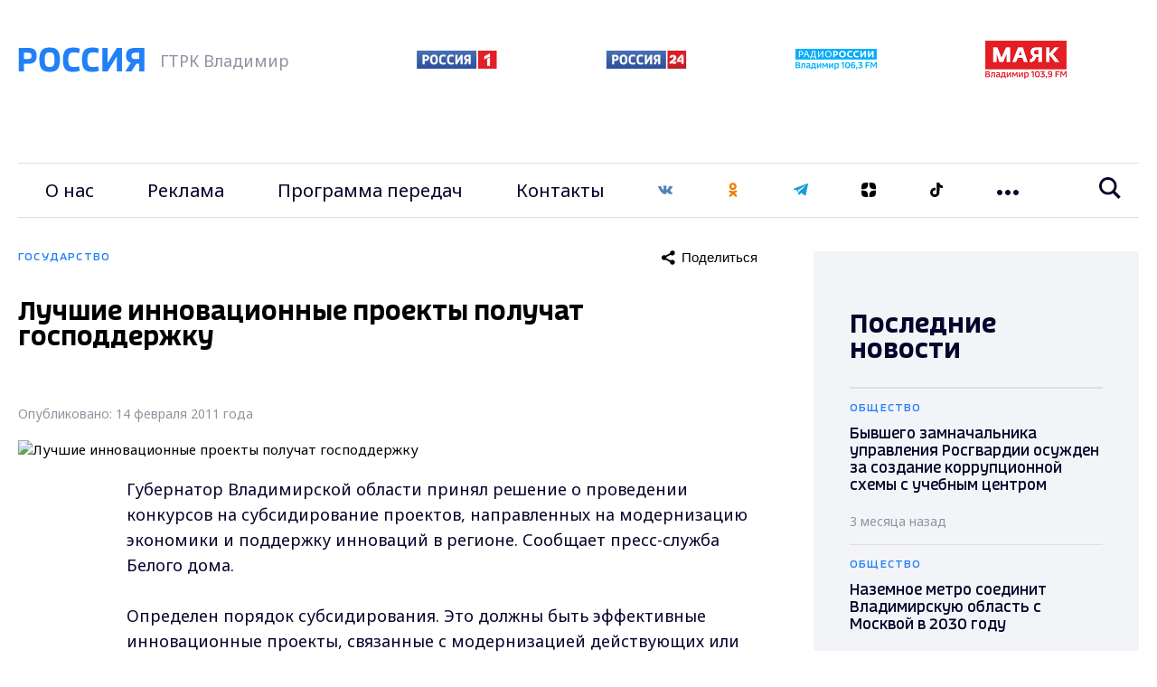

--- FILE ---
content_type: text/html; charset=UTF-8
request_url: https://vladtv.ru/state/13853/
body_size: 20350
content:
<!doctype html>
<html lang="ru">
<head>
        <meta http-equiv="Content-Type" content="text/html; charset=UTF-8">
    <meta http-equiv="X-UA-Compatible" content="IE=edge"/>
    <meta name="viewport" content="user-scalable=no, initial-scale=1.0, maximum-scale=1.0, width=device-width">
    <link rel="preconnect" href="https://fonts.gstatic.com">
    <link rel="preconnect" href="https://mc.yandex.ru">
    <link rel="preconnect" href="https://img.vladtv.ru">
        <link rel="apple-touch-icon-precomposed" sizes="57x57" href="/local/templates/main_2021/favicon/apple-touch-icon-57x57.png" />
    <link rel="apple-touch-icon-precomposed" sizes="114x114" href="/local/templates/main_2021/favicon/apple-touch-icon-114x114.png" />
    <link rel="apple-touch-icon-precomposed" sizes="72x72" href="/local/templates/main_2021/favicon/apple-touch-icon-72x72.png" />
    <link rel="apple-touch-icon-precomposed" sizes="144x144" href="/local/templates/main_2021/favicon/apple-touch-icon-144x144.png" />
    <link rel="apple-touch-icon-precomposed" sizes="60x60" href="/local/templates/main_2021/favicon/apple-touch-icon-60x60.png" />
    <link rel="apple-touch-icon-precomposed" sizes="120x120" href="/local/templates/main_2021/favicon/apple-touch-icon-120x120.png" />
    <link rel="apple-touch-icon-precomposed" sizes="76x76" href="/local/templates/main_2021/favicon/apple-touch-icon-76x76.png" />
    <link rel="apple-touch-icon-precomposed" sizes="152x152" href="/local/templates/main_2021/favicon/apple-touch-icon-152x152.png" />
    <link rel="icon" type="image/png" href="/local/templates/main_2021/favicon/favicon-196x196.png" sizes="196x196" />
    <link rel="icon" type="image/png" href="/local/templates/main_2021/favicon/favicon-96x96.png" sizes="96x96" />
    <link rel="icon" type="image/png" href="/local/templates/main_2021/favicon/favicon-32x32.png" sizes="32x32" />
    <link rel="icon" type="image/png" href="/local/templates/main_2021/favicon/favicon-16x16.png" sizes="16x16" />
    <link rel="icon" type="image/png" href="/local/templates/main_2021/favicon/favicon-128.png" sizes="128x128" />
    <meta name="application-name" content="ГТРК Владимир"/>
    <meta name="msapplication-TileColor" content="#FFFFFF" />
    <meta name="msapplication-TileImage" content="/local/templates/main_2021/favicon/mstile-144x144.png" />
    <meta name="msapplication-square70x70logo" content="/local/templates/main_2021/favicon/mstile-70x70.png" />
    <meta name="msapplication-square150x150logo" content="/local/templates/main_2021/favicon/mstile-150x150.png" />
    <meta name="msapplication-wide310x150logo" content="/local/templates/main_2021/favicon/mstile-310x150.png" />
    <meta name="msapplication-square310x310logo" content="/local/templates/main_2021/favicon/mstile-310x310.png" />
    <meta name="google-site-verification" content="-ZdvXSjAyMXR16gHp88nU2Sq4AINg4r2eSmFnSP0ndM" />
        
    <meta name="keywords" content="новости, новости Владимира, ГТРК Владимир, Государство, " />
<meta name="description" content="Лучшие инновационные проекты получат господдержку - Новости Владимира :: ГТРК Владимир" />
    <title>Лучшие инновационные проекты получат господдержку - Новости Владимира :: ГТРК Владимир</title>

    <!-- Global site tag (gtag.js) - Google Analytics -->
            <script data-skip-moving="true">window.yaContextCb = window.yaContextCb || []</script>
    <script data-skip-moving="true" src="https://yandex.ru/ads/system/context.js" data-skip-moving="true" async></script>

    <!-- Rating Mail.ru counter -->
    <script data-skip-moving="true" type="text/javascript">
        var _tmr = window._tmr || (window._tmr = []);
        _tmr.push({id: "3151573", type: "pageView", start: (new Date()).getTime()});
        (function (d, w, id) {
            if (d.getElementById(id)) return;
            var ts = d.createElement("script"); ts.type = "text/javascript"; ts.async = true; ts.id = id;
            ts.src = "https://top-fwz1.mail.ru/js/code.js";
            var f = function () {var s = d.getElementsByTagName("script")[0]; s.parentNode.insertBefore(ts, s);};
            if (w.opera == "[object Opera]") { d.addEventListener("DOMContentLoaded", f, false); } else { f(); }
        })(document, window, "topmailru-code");
    </script><noscript data-skip-moving="true"><div>
            <img src="https://top-fwz1.mail.ru/counter?id=3151573;js=na" style="border:0;position:absolute;left:-9999px;" alt="Top.Mail.Ru" />
        </div></noscript>
    <!-- //Rating Mail.ru counter -->

    <!-- tns-counter.ru -->
    <script data-skip-moving="true" type="text/javascript">
        (function(win, doc, cb){
            (win[cb] = win[cb] || []).push(function() {
                try {
                    tnsCounterVgtrk_ru = new TNS.TnsCounter({
                        'account':'vgtrk_ru',
                        'tmsec': 'vladtv_total'
                    });
                } catch(e){}
            });

            var tnsscript = doc.createElement('script');
            tnsscript.type = 'text/javascript';
            tnsscript.async = true;
            tnsscript.src = ('https:' == doc.location.protocol ? 'https:' : 'http:') +
                '//www.tns-counter.ru/tcounter.js';
            var s = doc.getElementsByTagName('script')[0];
            s.parentNode.insertBefore(tnsscript, s);
        })(window, this.document,'tnscounter_callback');
    </script>
    <noscript data-skip-moving="true">
        <img src="//www.tns-counter.ru/V13a****vgtrk_ru/ru/UTF-8/tmsec=vladtv_total/" width="0" height="0" alt="" />
    </noscript>
    <!--/ tns-counter.ru -->
    <!-- Yandex.Metrika counter --> <script type="text/javascript" data-skip-moving="true"> (function(m,e,t,r,i,k,a){m[i]=m[i]||function(){(m[i].a=m[i].a||[]).push(arguments)}; m[i].l=1*new Date();k=e.createElement(t),a=e.getElementsByTagName(t)[0],k.async=1,k.src=r,a.parentNode.insertBefore(k,a)}) (window, document, "script", "https://mc.yandex.ru/metrika/tag.js", "ym"); ym(33177233, "init", { clickmap:true, trackLinks:true, accurateTrackBounce:true, webvisor:true, trackHash:true });</script> <noscript><div><img src="https://mc.yandex.ru/watch/33177233" style="position:absolute; left:-9999px;" alt="" /></div></noscript> <!-- /Yandex.Metrika counter -->


</head>

<body style="opacity:0">
<div id="adfox_167515923957995287"></div>
<script data-skip-moving="true">
    window.yaContextCb.push(()=>{
        Ya.adfoxCode.create({
            ownerId: 707734,
            containerId: 'adfox_167515923957995287',
            params: {
                p1: 'cwcri',
                p2: 'frfe'
            }
        })
    })
</script>
<div id="b_panel"></div>

<div class="vtv-global">
     <div class="vtv-wide-banner">
    <div class="vtv-wrapper"><div id="adfox_6399_166790513757971787"></div>
<script data-skip-moving="true">
    window.yaContextCb.push(()=>{
        Ya.adfoxCode.create({
            ownerId: 707734,
            containerId: "adfox_6399_166790513757971787",
            params: {
                p1: "cwgcm",
                p2: "y"
            }
        })
    })
</script>
</div></div>
    <header class="vtv-main-header">
    <div class="vtv-header-inner">
        <div class="vtv-wrapper">
            <div class="vtv-row vtv-logo-row">
                <div class="vtv-logo-col vtv-col">
                    <a class="vtv-logo" href="/"><img class="lazyimg" width="140" height="30" data-src="/local/templates/main_2021/img/logo.svg"></a>
                    <span>ГТРК Владимир</span>
                </div>
                <div class="vtv-other-logo-col vtv-col">
                    <div class="vtv-other-logo">
                        <a href="/partners/russia-1/" title="Россия 1">
                            <img class="lazyimg" data-src="/local/templates/main_2021/img/russia-1.png" alt="Россия 1" width="89" height="20">
                        </a>

                    </div>
                    <div class="vtv-other-logo">
                        <a href="/partners/russia-24/" title="Россия 24">
                            <img class="lazyimg" data-src="/local/templates/main_2021/img/russia-24.png" alt="Россия 24"  width="90" height="20">
                        </a>
                    </div>
                    <div class="vtv-other-logo">
                        <a href="/partners/radio-russia/" title="Радио России">
                            <img class="lazyimg" data-src="/local/templates/main_2021/img/radio_russia_x2.png" alt="Радио России"  width="90" height="23">
                        </a>
                    </div>
                    <div class="vtv-other-logo">
                        <a href="/partners/mayak/" title="Радио Маяк">
                            <img class="lazyimg" data-src="/local/templates/main_2021/img/mayak_x2.png" alt="Маяк"  width="90" height="42">
                        </a>
                    </div>
                </div>

                <div class="CoscetipadleMob vtv-col">
                    <ul class="vtv-menu-links-wrapper">
                        <li class="vtv-menu-item vtv-social">
    <a class="vtv-menu-link" href="https://vk.com/gtrk_vladimir" target="_blank">
        <svg width="16" height="16" viewBox="0 0 20 12" fill="none" xmlns="http://www.w3.org/2000/svg">
            <path d="M10.9683 11.8283C11.4758 11.8283 11.6833 11.49 11.6775 11.0658C11.6517 9.46832 12.2725 8.60832 13.3933 9.72916C14.6333 10.9692 14.89 11.8283 16.3958 11.8283H19.0625C19.7358 11.8283 20.0008 11.6117 20.0008 11.2717C20.0008 10.5525 18.8167 9.28332 17.8133 8.35166C16.4083 7.04749 16.3425 7.01666 17.5525 5.44666C19.0533 3.49749 21.0167 0.99999 19.28 0.99999H15.9625C15.3192 0.99999 15.2725 1.36249 15.0433 1.90249C14.2142 3.85832 12.6383 6.39166 12.04 6.00416C11.4142 5.59999 11.7008 3.99916 11.7483 1.61999C11.7608 0.991657 11.7575 0.560823 10.7975 0.33749C10.2733 0.216656 9.76333 0.166656 9.29 0.166656C7.39583 0.166656 6.08917 0.960823 6.83167 1.09916C8.14083 1.34332 8.015 4.17582 7.71 5.39916C7.17833 7.52916 5.18 3.71249 4.3475 1.81166C4.14667 1.35499 4.085 0.99999 3.36833 0.99999H0.655833C0.245833 0.99999 0 1.13332 0 1.42999C0 1.93166 2.46667 7.02999 4.82167 9.57166C7.11833 12.0508 9.38833 11.8283 10.9683 11.8283Z" fill="#5282B8"/>
        </svg></a>
</li>
<li class="vtv-menu-item vtv-social"><a class="vtv-menu-link" href="https://ok.ru/gtrkvladimir" target="_blank"><svg width="16" height="16" viewBox="0 0 12 20" fill="none" xmlns="http://www.w3.org/2000/svg">
            <path d="M11 19.25C10.75 19.5 10.3333 19.6667 9.99997 19.6667C9.66664 19.6667 9.24997 19.5 8.99997 19.25L5.99997 16.4167L3.08331 19.3333C2.49997 19.9167 1.58331 19.9167 0.999974 19.3333C0.41664 18.75 0.41664 17.8333 0.999974 17.25L3.74997 14.5C2.16664 14.0833 0.91664 13.5 0.91664 13.4167C0.249974 13 -0.0833597 12.1667 0.333307 11.4167C0.749974 10.75 1.58331 10.4167 2.33331 10.8333C2.41664 10.8333 4.24997 11.8333 6.08331 11.8333C7.83331 11.8333 9.16664 10.9167 9.16664 10.9167C9.83331 10.4167 10.75 10.5833 11.1666 11.25C11.6666 11.9167 11.5 12.8333 10.8333 13.25C10.75 13.3333 9.74997 14 8.24997 14.4167L11 17.1667C11.5 17.75 11.5 18.75 11 19.25ZM0.66664 5.24999C0.66664 2.49999 2.91664 0.166656 5.74997 0.166656C8.58331 0.166656 10.8333 2.41666 10.8333 5.24999C10.8333 8.08332 8.58331 10.3333 5.74997 10.3333C2.91664 10.3333 0.66664 7.99999 0.66664 5.24999ZM3.58331 5.24999C3.58331 6.41666 4.58331 7.41666 5.74997 7.41666C6.91664 7.41666 7.91664 6.41666 7.91664 5.24999C7.91664 4.08332 6.91664 3.08332 5.74997 3.08332C4.58331 3.08332 3.58331 4.08332 3.58331 5.24999Z" fill="#F07D00"/>
        </svg>
    </a>
</li>
<li class="vtv-menu-item vtv-social"><a class="vtv-menu-link" href="https://t.me/gtrk_vladimir" target="_blank"><svg width="16" height="16" viewBox="0 0 16 14" fill="none" xmlns="http://www.w3.org/2000/svg"><path fill-rule="evenodd" clip-rule="evenodd" d="M12.256 13.186C12.4707 13.338 12.7474 13.376 12.994 13.2827C13.2407 13.1887 13.422 12.978 13.4767 12.7227C14.056 10 15.4614 3.10867 15.9887 0.632007C16.0287 0.445341 15.962 0.251341 15.8154 0.126674C15.6687 0.00200731 15.4654 -0.0339928 15.284 0.0333406C12.4887 1.06801 3.88002 4.29801 0.361354 5.60001C0.138021 5.68267 -0.00731224 5.89734 2.10952e-05 6.13267C0.00802109 6.36867 0.166688 6.57334 0.395354 6.64201C1.97335 7.11401 4.04469 7.77067 4.04469 7.77067C4.04469 7.77067 5.01269 10.694 5.51735 12.1807C5.58069 12.3673 5.72669 12.514 5.91935 12.5647C6.11135 12.6147 6.31669 12.562 6.46002 12.4267C7.27069 11.6613 8.52402 10.478 8.52402 10.478C8.52402 10.478 10.9054 12.224 12.256 13.186ZM4.91602 7.40134L6.03535 11.0933L6.28402 8.75534C6.28402 8.75534 10.6087 4.85467 13.074 2.63134C13.146 2.56601 13.156 2.45667 13.096 2.38001C13.0367 2.30334 12.9274 2.28534 12.8454 2.33734C9.98802 4.16201 4.91602 7.40134 4.91602 7.40134Z" fill="#189CD8"/>
</svg></a>
</li>
<li class="vtv-menu-item vtv-social"><a class="vtv-menu-link" href="https://zen.yandex.ru/vladtv" target="_blank"><svg width="16" height="16" viewBox="0 0 20 20" fill="none" xmlns="http://www.w3.org/2000/svg">
        <path d="M20 9.16667H19.8784C12.5 9.16667 10.8333 7.5 10.8333 0.14002V0C19.1667 0 20 0.833333 20 9.148V9.16667Z" fill="black"/>
        <path d="M0.121599 10.8333H0V10.852C0 19.1667 0.833333 20 9.16667 20V19.86C9.16667 12.5 7.53912 10.8333 0.121599 10.8333Z" fill="black"/>
        <path d="M19.8784 10.8333H20V10.852C20 19.1667 19.1667 20 10.8333 20V19.86C10.8333 12.5 12.5 10.8333 19.8784 10.8333Z" fill="black"/>
        <path d="M0.121599 9.16667H0V9.148C0 0.833333 0.833333 0 9.16667 0V0.14002C9.16667 7.5 7.5 9.148 0.121599 9.16667Z" fill="black"/>
    </svg>
</a></li>

<li class="vtv-menu-item vtv-social"><a class="vtv-menu-link" href="https://vm.tiktok.com/ZSJStHCJ5/" target="_blank">
    <svg width="16" height="16" viewBox="0 0 21 24" fill="none" xmlns="http://www.w3.org/2000/svg">
        <path d="M21 5C18 5 15.5 2.8 15.5 0H11V16.3C11 18.2 9.60001 19.8 7.60001 19.8C5.70001 19.8 4.20001 18.2 4.20001 16.3C4.20001 14.4 5.90001 12.8 7.90001 12.8C8.20001 12.8 8.00001 12.8 9.00001 12.9V8.7C8.00001 8.7 8.20001 8.6 7.90001 8.6C3.70001 8.6 0.100006 12.1 0.100006 16.3C0.100006 20.5 3.60001 24 7.80001 24C12 24 15.5 20.5 15.5 16.3L15.7 7.7C17.2 8.7 19 9.2 21 9.2V5Z" fill="black"/>
    </svg>
</a></li>
                    </ul>
                </ul>

            </div>
        </div>

        <div class="vtv-menu-global-wrapper">
            <button class="vtv-mobile-menu-burger"><svg class="vtv-burger-open" width="24" height="20" viewBox="0 0 24 20" fill="none" xmlns="http://www.w3.org/2000/svg">
                    <path d="M24 4H0V0H24V4ZM24 8H0V12H24V8ZM24 16H0V20H24V16Z" fill="#05052B"/>
                </svg><svg class="vtv-burger-close" width="20" height="21" viewBox="0 0 20 21" fill="none" xmlns="http://www.w3.org/2000/svg">
                    <path fill-rule="evenodd" clip-rule="evenodd" d="M9.8995 7.41304L2.82843 0.191528L0 3.08013L7.07107 10.3017L0 17.5232L2.82843 20.4118L9.89949 13.1903L16.9706 20.4118L19.799 17.5232L12.7279 10.3017L19.799 3.08014L16.9706 0.191531L9.8995 7.41304Z" fill="#05052B"/>
                </svg>
            </button>
            <div class="vtv-row vtv-menu-row">
                <div class="vtv-main-menu-col vtv-col">
                    <ul class="vtv-menu-links-wrapper">
                        
                    <li class="vtv-menu-item"><a class="vtv-menu-link" href="/our_story/">О нас</a></li>
                            <li class="vtv-menu-item"><a class="vtv-menu-link" href="/advertising_amp_marketing/">Реклама</a></li>
                            <li class="vtv-menu-item"><a class="vtv-menu-link" href="/program_guide/">Программа передач</a></li>
                            <li class="vtv-menu-item"><a class="vtv-menu-link" href="/contacts/">Контакты</a></li>
                                <li class="vtv-menu-item vtv-social">
    <a class="vtv-menu-link" href="https://vk.com/gtrk_vladimir" target="_blank">
        <svg width="16" height="16" viewBox="0 0 20 12" fill="none" xmlns="http://www.w3.org/2000/svg">
            <path d="M10.9683 11.8283C11.4758 11.8283 11.6833 11.49 11.6775 11.0658C11.6517 9.46832 12.2725 8.60832 13.3933 9.72916C14.6333 10.9692 14.89 11.8283 16.3958 11.8283H19.0625C19.7358 11.8283 20.0008 11.6117 20.0008 11.2717C20.0008 10.5525 18.8167 9.28332 17.8133 8.35166C16.4083 7.04749 16.3425 7.01666 17.5525 5.44666C19.0533 3.49749 21.0167 0.99999 19.28 0.99999H15.9625C15.3192 0.99999 15.2725 1.36249 15.0433 1.90249C14.2142 3.85832 12.6383 6.39166 12.04 6.00416C11.4142 5.59999 11.7008 3.99916 11.7483 1.61999C11.7608 0.991657 11.7575 0.560823 10.7975 0.33749C10.2733 0.216656 9.76333 0.166656 9.29 0.166656C7.39583 0.166656 6.08917 0.960823 6.83167 1.09916C8.14083 1.34332 8.015 4.17582 7.71 5.39916C7.17833 7.52916 5.18 3.71249 4.3475 1.81166C4.14667 1.35499 4.085 0.99999 3.36833 0.99999H0.655833C0.245833 0.99999 0 1.13332 0 1.42999C0 1.93166 2.46667 7.02999 4.82167 9.57166C7.11833 12.0508 9.38833 11.8283 10.9683 11.8283Z" fill="#5282B8"/>
        </svg></a>
</li>
<li class="vtv-menu-item vtv-social"><a class="vtv-menu-link" href="https://ok.ru/gtrkvladimir" target="_blank"><svg width="16" height="16" viewBox="0 0 12 20" fill="none" xmlns="http://www.w3.org/2000/svg">
            <path d="M11 19.25C10.75 19.5 10.3333 19.6667 9.99997 19.6667C9.66664 19.6667 9.24997 19.5 8.99997 19.25L5.99997 16.4167L3.08331 19.3333C2.49997 19.9167 1.58331 19.9167 0.999974 19.3333C0.41664 18.75 0.41664 17.8333 0.999974 17.25L3.74997 14.5C2.16664 14.0833 0.91664 13.5 0.91664 13.4167C0.249974 13 -0.0833597 12.1667 0.333307 11.4167C0.749974 10.75 1.58331 10.4167 2.33331 10.8333C2.41664 10.8333 4.24997 11.8333 6.08331 11.8333C7.83331 11.8333 9.16664 10.9167 9.16664 10.9167C9.83331 10.4167 10.75 10.5833 11.1666 11.25C11.6666 11.9167 11.5 12.8333 10.8333 13.25C10.75 13.3333 9.74997 14 8.24997 14.4167L11 17.1667C11.5 17.75 11.5 18.75 11 19.25ZM0.66664 5.24999C0.66664 2.49999 2.91664 0.166656 5.74997 0.166656C8.58331 0.166656 10.8333 2.41666 10.8333 5.24999C10.8333 8.08332 8.58331 10.3333 5.74997 10.3333C2.91664 10.3333 0.66664 7.99999 0.66664 5.24999ZM3.58331 5.24999C3.58331 6.41666 4.58331 7.41666 5.74997 7.41666C6.91664 7.41666 7.91664 6.41666 7.91664 5.24999C7.91664 4.08332 6.91664 3.08332 5.74997 3.08332C4.58331 3.08332 3.58331 4.08332 3.58331 5.24999Z" fill="#F07D00"/>
        </svg>
    </a>
</li>
<li class="vtv-menu-item vtv-social"><a class="vtv-menu-link" href="https://t.me/gtrk_vladimir" target="_blank"><svg width="16" height="16" viewBox="0 0 16 14" fill="none" xmlns="http://www.w3.org/2000/svg"><path fill-rule="evenodd" clip-rule="evenodd" d="M12.256 13.186C12.4707 13.338 12.7474 13.376 12.994 13.2827C13.2407 13.1887 13.422 12.978 13.4767 12.7227C14.056 10 15.4614 3.10867 15.9887 0.632007C16.0287 0.445341 15.962 0.251341 15.8154 0.126674C15.6687 0.00200731 15.4654 -0.0339928 15.284 0.0333406C12.4887 1.06801 3.88002 4.29801 0.361354 5.60001C0.138021 5.68267 -0.00731224 5.89734 2.10952e-05 6.13267C0.00802109 6.36867 0.166688 6.57334 0.395354 6.64201C1.97335 7.11401 4.04469 7.77067 4.04469 7.77067C4.04469 7.77067 5.01269 10.694 5.51735 12.1807C5.58069 12.3673 5.72669 12.514 5.91935 12.5647C6.11135 12.6147 6.31669 12.562 6.46002 12.4267C7.27069 11.6613 8.52402 10.478 8.52402 10.478C8.52402 10.478 10.9054 12.224 12.256 13.186ZM4.91602 7.40134L6.03535 11.0933L6.28402 8.75534C6.28402 8.75534 10.6087 4.85467 13.074 2.63134C13.146 2.56601 13.156 2.45667 13.096 2.38001C13.0367 2.30334 12.9274 2.28534 12.8454 2.33734C9.98802 4.16201 4.91602 7.40134 4.91602 7.40134Z" fill="#189CD8"/>
</svg></a>
</li>
<li class="vtv-menu-item vtv-social"><a class="vtv-menu-link" href="https://zen.yandex.ru/vladtv" target="_blank"><svg width="16" height="16" viewBox="0 0 20 20" fill="none" xmlns="http://www.w3.org/2000/svg">
        <path d="M20 9.16667H19.8784C12.5 9.16667 10.8333 7.5 10.8333 0.14002V0C19.1667 0 20 0.833333 20 9.148V9.16667Z" fill="black"/>
        <path d="M0.121599 10.8333H0V10.852C0 19.1667 0.833333 20 9.16667 20V19.86C9.16667 12.5 7.53912 10.8333 0.121599 10.8333Z" fill="black"/>
        <path d="M19.8784 10.8333H20V10.852C20 19.1667 19.1667 20 10.8333 20V19.86C10.8333 12.5 12.5 10.8333 19.8784 10.8333Z" fill="black"/>
        <path d="M0.121599 9.16667H0V9.148C0 0.833333 0.833333 0 9.16667 0V0.14002C9.16667 7.5 7.5 9.148 0.121599 9.16667Z" fill="black"/>
    </svg>
</a></li>

<li class="vtv-menu-item vtv-social"><a class="vtv-menu-link" href="https://vm.tiktok.com/ZSJStHCJ5/" target="_blank">
    <svg width="16" height="16" viewBox="0 0 21 24" fill="none" xmlns="http://www.w3.org/2000/svg">
        <path d="M21 5C18 5 15.5 2.8 15.5 0H11V16.3C11 18.2 9.60001 19.8 7.60001 19.8C5.70001 19.8 4.20001 18.2 4.20001 16.3C4.20001 14.4 5.90001 12.8 7.90001 12.8C8.20001 12.8 8.00001 12.8 9.00001 12.9V8.7C8.00001 8.7 8.20001 8.6 7.90001 8.6C3.70001 8.6 0.100006 12.1 0.100006 16.3C0.100006 20.5 3.60001 24 7.80001 24C12 24 15.5 20.5 15.5 16.3L15.7 7.7C17.2 8.7 19 9.2 21 9.2V5Z" fill="black"/>
    </svg>
</a></li>
                                                                                                                                                                                                                                                                                                                                                    <li class="vtv-menu-item vtv-dropdown">
        <button class="vtv-dots-btn js-dropdown-toggle">
            <svg width="24" height="6" viewBox="0 0 24 6" fill="none" xmlns="http://www.w3.org/2000/svg">
                <path d="M6 3C6 4.657 4.657 6 3 6C1.343 6 0 4.657 0 3C0 1.343 1.343 0 3 0C4.657 0 6 1.343 6 3ZM15 3C15 4.657 13.657 6 12 6C10.343 6 9 4.657 9 3C9 1.343 10.343 0 12 0C13.657 0 15 1.343 15 3ZM24 3C24 4.657 22.657 6 21 6C19.343 6 18 4.657 18 3C18 1.343 19.343 0 21 0C22.657 0 24 1.343 24 3Z" />
            </svg>
        </button>
        <ul class="vtv-dropdown-wrapper">
                            <li class="vtv-menu-item-dropdown"><a href="/persons/" class="vtv-menu-dropdown-link">Персоналии</a></li>
                                <li class="vtv-menu-item-dropdown"><a href="/projects/" class="vtv-menu-dropdown-link">Проекты</a></li>
                                <li class="vtv-menu-item-dropdown"><a href="/partners/" class="vtv-menu-dropdown-link">Партнёры</a></li>
                                <li class="vtv-menu-item-dropdown"><a href="/economy/" class="vtv-menu-dropdown-link">Экономика</a></li>
                                <li class="vtv-menu-item-dropdown"><a href="/sports/" class="vtv-menu-dropdown-link">Спорт</a></li>
                                <li class="vtv-menu-item-dropdown"><a href="/incidents/" class="vtv-menu-dropdown-link">Происшествия</a></li>
                                <li class="vtv-menu-item-dropdown"><a href="/politics/" class="vtv-menu-dropdown-link">Политика</a></li>
                                <li class="vtv-menu-item-dropdown"><a href="/society/" class="vtv-menu-dropdown-link">Общество</a></li>
                                <li class="vtv-menu-item-dropdown"><a href="/culture/" class="vtv-menu-dropdown-link">Культура</a></li>
                                <li class="vtv-menu-item-dropdown"><a href="/state/" class="vtv-menu-dropdown-link">Государство</a></li>
                        </ul>
    </li>
    
                    </ul>
                </div>

                    <div class="vtv-search-col vtv-col">
            <form   action="/search/" role="search" method="get" class="vtv-search-form" >
                <div class="vtv-search-control">
                    <div id="title-search" class="vtv-search-input">
                        <input style="border: none;width: 100%" type="text" id="title-search-input" name="q" placeholder="Введите поисковой запрос" value=""  autocomplete="off">
                    </div>

                    <button class="vtv-search-btn"><svg width="24" height="24" viewBox="0 0 24 24" fill="none" xmlns="http://www.w3.org/2000/svg">
                            <path d="M23.809 21.646L17.604 15.441C18.771 13.836 19.461 11.862 19.461 9.73C19.461 4.365 15.096 0 9.73 0C4.365 0 0 4.365 0 9.73C0 15.096 4.365 19.46 9.73 19.46C11.764 19.46 13.653 18.833 15.217 17.762L21.455 24L23.809 21.646ZM2.854 9.73C2.854 5.938 5.939 2.853 9.731 2.853C13.523 2.853 16.608 5.938 16.608 9.73C16.608 13.522 13.523 16.607 9.731 16.607C5.938 16.607 2.854 13.522 2.854 9.73Z"/>
                        </svg>
                    </button>
                </div>
            </form>
    </div>


            </div>
        </div>
    </div>
</header>
     <div class="vtv-after-header-banner">
    <div class="vtv-wrapper"><div id="adfox_9905_167515908043032482"></div>
<script data-skip-moving="true">
    window.yaContextCb.push(()=>{
        Ya.adfoxCode.create({
            ownerId: 707734,
            containerId: "adfox_9905_167515908043032482",
            params: {
                p1: "cxcbr",
                p2: "y"
            }
        })
    })
</script></div></div>

    
    <section  class="vtv-news-detail-wrapper vtv-sidebar-page">
        <div class="vtv-wrapper">
            <div class="vtv-row vtv-content-row">
                <div class="vtv-col vtv-content-col">
                        
<div id="DATILNEWS">

    
	    <div class="vtv-news-category">
        <span class="vtv-category-val">Государство</span>
            <button id="share-13853" class="vtv-share-btn ya-share2" ata-curtain data-size="m" data-limit="0" data-more-button-type="long" data-services="messenger,vkontakte,facebook,odnoklassniki,telegram"></button>
    </div>
    <div class="newsinfo" id="element-13853" data-act="Y" data-id="13853" data-url="https://vladtv.ru/state/13853/" data-dir="state"></div>
    <h1 class="vtv-news-title">Лучшие инновационные проекты получат господдержку</h1>
    <div class="vtv-news-public">Опубликовано: 14 февраля 2011 года</div>
                <div class="vtv-text-image">
                            <img class="vtv-img-resp" src="https://img.vladtv.ru/iblock/ee8/ee8559ed83649bb7b2741fc5d17138e5.jpg" title="Лучшие инновационные проекты получат господдержку" alt="Лучшие инновационные проекты получат господдержку" width="920" height="690">
                                    </div>
        <div class="vtv-text-wrapper">
                    <div class="vtv-text-width"><p>Губернатор Владимирской области принял решение о проведении конкурсов на субсидирование проектов, направленных на модернизацию экономики и поддержку инноваций в регионе. Сообщает пресс-служба Белого дома.<br /><br />Определен порядок субсидирования. Это должны быть эффективные инновационные проекты, связанные с модернизацией действующих или созданием новых производств. Право на участие в конкурсе предоставляется организациям, зарегистрированным и ведущим свою деятельность на территории региона. Субсидированию подлежат затраты на создание основных производственных фондов: а именно приобретение, строительство, реконструкция и капитальный ремонт производственных зданий. Субсидии предоставляются в объеме до 25 процентов от указанных затрат, но не более 20 млн. рублей на один проект.<br /><br />Мария Кокорева</p></div>
                

    </div>
    <div class="vtv-news-footer">
        <div class="telegram_share">
			Самые свежие и главные новости в telegram-канале <a href="https://t.me/gtrk_vladimir" target="_blank">ГТРК "Владимир"</a>. Подписывайтесь и будьте в курсе всех событий!

        </div>
        <div class="vtv-news-public">Опубликовано: 14 февраля 2011 года</div>
        


                <div class="vtv-views-wrapper">
                    </div>

    </div>



<div class="vtv-news-bottom-bannner">
</div>

            <div class="vtv-news-footer">
        <div class="vtv-news-category-wrapper">
    <h2 class="vtv-h2-font vtv-after-grey">Государство</h2>
    <div class="vtv-category-news-list">
                <a class="vtv-category-news-card" href="/state/166634/"  title="Жителям Владимира: в Госдуме напомнили о новых сроках оплаты коммунальных услуг">
            <span class="vtv-category-news-image">
                <img class="lazyimg" data-src="https://img.vladtv.ru/resize_cache/257225/7ec2da6b360252bd1803f2589b033fbd/iblock/1ca/1cac2e971449e0ad26731b511d1678d9/eeaa669fcfe2132bbe51518cef26f1a3.jpg" alt="Жителям Владимира: в Госдуме напомнили о новых сроках оплаты коммунальных услуг">
            </span>
            <span class="vtv-category-news-desc">
                <span class="vtv-category-news-title">Жителям Владимира: в Госдуме напомнили о новых сроках оплаты коммунальных услуг</span>
                <span class="vtv-category-news-date timeago" title="2025-09-21 13:00">2025-09-21 13:00</span>
            </span>
        </a>
                <a class="vtv-category-news-card" href="/state/166025/"  title="Житель города Владимира возвращен из украинского плена">
            <span class="vtv-category-news-image">
                <img class="lazyimg" data-src="https://img.vladtv.ru/resize_cache/255872/7ec2da6b360252bd1803f2589b033fbd/iblock/883/883ef7bbb5bbc3c49d7addd956f58f7b/4121179375d132d6142ee302ebb53bae.jpg" alt="Житель города Владимира возвращен из украинского плена">
            </span>
            <span class="vtv-category-news-desc">
                <span class="vtv-category-news-title">Житель города Владимира возвращен из украинского плена</span>
                <span class="vtv-category-news-date timeago" title="2025-08-26 13:00">2025-08-26 13:00</span>
            </span>
        </a>
                <a class="vtv-category-news-card" href="/state/164504/"  title="  В День памяти и скорби подвиг Защитников Отечества почтили на площади Победы ">
            <span class="vtv-category-news-image">
                <img class="lazyimg" data-src="https://img.vladtv.ru/resize_cache/252534/7ec2da6b360252bd1803f2589b033fbd/iblock/d69/d690751adef03691a410092385e8c928/73d1c3d0459360e9ecd608267ed487c1.jpg" alt="  В День памяти и скорби подвиг Защитников Отечества почтили на площади Победы ">
            </span>
            <span class="vtv-category-news-desc">
                <span class="vtv-category-news-title">  В День памяти и скорби подвиг Защитников Отечества почтили на площади Победы </span>
                <span class="vtv-category-news-date timeago" title="2025-06-22 12:08">2025-06-22 12:08</span>
            </span>
        </a>
                <a class="vtv-category-news-card" href="/state/164455/"  title="Прокурор у микрофона: приговор с конфискацией имущества - что это означает на практике">
            <span class="vtv-category-news-image">
                <img class="lazyimg" data-src="https://img.vladtv.ru/resize_cache/252417/7ec2da6b360252bd1803f2589b033fbd/iblock/bc1/bc1cd1f65d9bb99f7d14b9e6aede1188/c434cf4a11291138633fa9944d8c7f23.jpg" alt="Прокурор у микрофона: приговор с конфискацией имущества - что это означает на практике">
            </span>
            <span class="vtv-category-news-desc">
                <span class="vtv-category-news-title">Прокурор у микрофона: приговор с конфискацией имущества - что это означает на практике</span>
                <span class="vtv-category-news-date timeago" title="2025-06-19 15:28">2025-06-19 15:28</span>
            </span>
        </a>
                <a class="vtv-category-news-card" href="/state/164439/"  title="Во Владимирской области продолжается  весенний призыв  на срочную службу">
            <span class="vtv-category-news-image">
                <img class="lazyimg" data-src="https://img.vladtv.ru/resize_cache/252381/7ec2da6b360252bd1803f2589b033fbd/iblock/d76/d76aada7f63d7d6a275b5d9ccdcb2af7/841b3a3719c04680db8a52c628914b92.png" alt="Во Владимирской области продолжается  весенний призыв  на срочную службу">
            </span>
            <span class="vtv-category-news-desc">
                <span class="vtv-category-news-title">Во Владимирской области продолжается  весенний призыв  на срочную службу</span>
                <span class="vtv-category-news-date timeago" title="2025-06-18 17:00">2025-06-18 17:00</span>
            </span>
        </a>
                <a class="vtv-category-news-card" href="/state/164431/"  title="Сенатор Владимир Киселев провел прием граждан в Штабе общественной поддержки">
            <span class="vtv-category-news-image">
                <img class="lazyimg" data-src="https://img.vladtv.ru/resize_cache/252369/7ec2da6b360252bd1803f2589b033fbd/iblock/9ab/9abe1aa83f9cc85d116e67c31c98f27c/738bf4111c08a4c4bdf3f5a18f7ce3a6.png" alt="Сенатор Владимир Киселев провел прием граждан в Штабе общественной поддержки">
            </span>
            <span class="vtv-category-news-desc">
                <span class="vtv-category-news-title">Сенатор Владимир Киселев провел прием граждан в Штабе общественной поддержки</span>
                <span class="vtv-category-news-date timeago" title="2025-06-18 14:00">2025-06-18 14:00</span>
            </span>
        </a>
            </div>
    <a class="vtv-all-link" href="/state/">Смотреть новости категории «Государство»</a>
</div>
    </div>

        <div class="contentIndexNewsStartMore">
            </div>

    <a class="vtv-load-more" href="" data-page-id="13853" style="margin-bottom:40px;">
        <svg width="24" height="21" viewBox="0 0 24 21" fill="none" xmlns="http://www.w3.org/2000/svg">
            <path d="M3.025 10C3.288 4.436 7.871 0 13.5 0C19.298 0 24 4.702 24 10.5C24 16.298 19.298 21 13.5 21C11.4447 21 9.53119 20.4055 7.9147 19.382L9.83311 17.0373C10.9172 17.6497 12.1679 18 13.5 18C17.636 18 21 14.636 21 10.5C21 6.364 17.636 3 13.5 3C9.533 3 6.285 6.098 6.025 10H9L4.537 15.917L0 10H3.025Z" fill="#50535A"></path>
        </svg>
        Загрузить ещё
    </a>

</div>
    </div><!--vtv-content-col close-->
        <div class="vtv-col vtv-sidebar-col">
        <div class="vtv-sidebar-col-banner">
        <div id="adfox_3161_167482017741393722" class="vtv-banner-link vtv-col vtv-four-per-row"><script data-skip-moving="true">
    window.yaContextCb.push(()=>{
        Ya.adfoxCode.create({
            ownerId: 707734,
            containerId: "adfox_3161_167482017741393722",
            params: {
                p1: "cxaxe",
                p2: "hiut"
            }
        })
    })
</script></div>
        </div>
        <div class="vtv-last-news">
                        <h2 class="vtv-h2-font vtv-after-grey">Последние новости</h2>
    <a class="vtv-last-news-block" href="/society/167496/"  title="Бывшего замначальника управления Росгвардии осужден за создание коррупционной схемы с учебным центром">
        <span class="vtv-last-news-category">Общество</span>
        <span  class="vtv-last-news-title">Бывшего замначальника управления Росгвардии осужден за создание коррупционной схемы с учебным центром</span>
        <span class="vtv-last-news-date timeago" title="2025-10-23 17:00">2025-10-23 17:00</span>
    </a>
    <a class="vtv-last-news-block" href="/society/167475/"  title="Наземное метро соединит Владимирскую область с Москвой в 2030 году">
        <span class="vtv-last-news-category">Общество</span>
        <span  class="vtv-last-news-title">Наземное метро соединит Владимирскую область с Москвой в 2030 году</span>
        <span class="vtv-last-news-date timeago" title="2025-10-23 16:20">2025-10-23 16:20</span>
    </a>
    <a class="vtv-last-news-block" href="/society/167495/"  title="Житель Владимира, ранее осужденный за смерть человека, вновь обвинен в убийстве">
        <span class="vtv-last-news-category">Общество</span>
        <span  class="vtv-last-news-title">Житель Владимира, ранее осужденный за смерть человека, вновь обвинен в убийстве</span>
        <span class="vtv-last-news-date timeago" title="2025-10-23 16:00">2025-10-23 16:00</span>
    </a>
    <a class="vtv-last-news-block" href="/society/167476/"  title="Во Владимире прошли масштабные тактико-специальные учения поисково-спасательного отряда">
        <span class="vtv-last-news-category">Общество</span>
        <span  class="vtv-last-news-title">Во Владимире прошли масштабные тактико-специальные учения поисково-спасательного отряда</span>
        <span class="vtv-last-news-date timeago" title="2025-10-23 15:30">2025-10-23 15:30</span>
    </a>
    <a class="vtv-last-news-block" href="/society/167487/"  title="Антициклон в гостях: какую погоду обещают синоптики во Владимирской области">
        <span class="vtv-last-news-category">Общество</span>
        <span  class="vtv-last-news-title">Антициклон в гостях: какую погоду обещают синоптики во Владимирской области</span>
        <span class="vtv-last-news-date timeago" title="2025-10-23 15:00">2025-10-23 15:00</span>
    </a>

            <div class="vtv-last-news-footer"><a class="vtv-all-link" href="/news/">Смотреть все новости</a></div>
        </div>
        <div id="comp_77a113e8d9abd81535e6fa5feb8c1419"><div class="panel panel-blue vtv-subscribe-wrapper">
    <label class="vtv-form-title">Подписаться на новости</label>
	<div class="panel-body">
<div class="bx-subscribe"  id="sender-subscribe">
	
	

	<form id="bx_subscribe_subform_sljzMT" role="form" method="post" action="/state/13853/">
		<input type="hidden" name="sessid" id="sessid_1" value="" />		<input type="hidden" name="sender_subscription" value="add">
        <input type="hidden" name="phone" value="">

		<div class="bx-input-group vtv-form-group">
			<input class="vtv-form-control" type="email" name="SENDER_SUBSCRIBE_EMAIL" value="" title="Введите ваш e-mail" placeholder="Введите ваш e-mail">
		</div>

		<div style="display: none;">
							<div class="bx-subscribe-desc">Выберите рассылку</div>
										<div class="bx_subscribe_checkbox_container">
					<input type="checkbox" name="SENDER_SUBSCRIBE_RUB_ID[]" id="SENDER_SUBSCRIBE_RUB_ID_1" value="1">
					<label for="SENDER_SUBSCRIBE_RUB_ID_1">Популярные новости за сегодня</label>
				</div>
					</div>

		<div class="vtv-form-submit-wraper">
			<button class="vtv-button" id="bx_subscribe_btn_sljzMT">Подписаться</button>
		</div>
        
    </form>
</div>
</div>
</div>
</div>        <div class="vtv-sidebar-col-banner">
        <div id="adfox_6047_167154357357222283" class="vtv-banner-link vtv-col vtv-four-per-row">
<script data-skip-moving="true">
    window.yaContextCb.push(()=>{
        Ya.adfoxCode.create({
            ownerId: 707734,
            containerId: "adfox_6047_167154357357222283",
            params: {
                p1: "cwsii",
                p2: "hiut"
            }
        })
    })
</script></div>
        <div id="adfox_6834_167819182814326233" class="vtv-banner-link vtv-col vtv-four-per-row"><script data-skip-moving="true">
    window.yaContextCb.push(()=>{
        Ya.adfoxCode.create({
            ownerId: 707734,
            containerId: "adfox_6834_167819182814326233",
            params: {
                p1: "cxniu",
                p2: "hiut"
            }
        })
    })
</script></div>
        </div>



    </div>
         </div><!--vtv-content-row close-->
    </div><!--vtv-wrapper close-->
    </section><!--section global tag close-->

    
<footer class="vtv-main-footer">
    <div class="vtv-wrapper vtv-footer-menu-wrapper">
        <div class="vtv-row">
            <div class="vtv-col vtv-footer-logo-col">
                <div class="vtv-logo-footer">
                    <a href="/" class="vtv-footer-logo-link"><img class="lazyimg" data-src="/local/templates/main_2021/img/logo-white.svg"></a>
                    <span class="vtv-logo-text">ГТРК Владимир</span>
                </div>
                <ul class="vtv-footer-socials">
                    <li class="vtv-footer-social-link"><a href="https://vk.com/gtrk_vladimir">
                            <svg width="24" height="14" viewBox="0 0 24 14" fill="none" xmlns="http://www.w3.org/2000/svg">
                                <path d="M13.162 13.994C13.771 13.994 14.02 13.588 14.013 13.079C13.982 11.162 14.727 10.13 16.072 11.475C17.56 12.963 17.868 13.994 19.675 13.994H22.875C23.683 13.994 24.001 13.734 24.001 13.326C24.001 12.463 22.58 10.94 21.376 9.822C19.69 8.257 19.611 8.22 21.063 6.336C22.864 3.997 25.22 1 23.136 1H19.155C18.383 1 18.327 1.435 18.052 2.083C17.057 4.43 15.166 7.47 14.448 7.005C13.697 6.52 14.041 4.599 14.098 1.744C14.113 0.99 14.109 0.473 12.957 0.205C12.328 0.0599999 11.716 0 11.148 0C8.875 0 7.307 0.953 8.198 1.119C9.769 1.412 9.618 4.811 9.252 6.279C8.614 8.835 6.216 4.255 5.217 1.974C4.976 1.426 4.902 1 4.042 1H0.787C0.295 1 0 1.16 0 1.516C0 2.118 2.96 8.236 5.786 11.286C8.542 14.261 11.266 13.994 13.162 13.994Z" fill="white"/>
                            </svg></a></li>
                    <li class="vtv-footer-social-link"><a href="https://www.web-telegram.ru/#/im?p=@gtrk_vladimir">
                            <svg width="24" height="20" viewBox="0 0 24 20" fill="none" xmlns="http://www.w3.org/2000/svg">
                                <path fill-rule="evenodd" clip-rule="evenodd" d="M18.384 19.7791C18.706 20.0071 19.121 20.0641 19.491 19.9241C19.861 19.7831 20.133 19.4671 20.215 19.0841C21.084 15.0001 23.192 4.66315 23.983 0.948148C24.043 0.668148 23.943 0.377148 23.723 0.190148C23.503 0.00314829 23.198 -0.0508518 22.926 0.0501482C18.733 1.60215 5.82 6.44715 0.542001 8.40015C0.207001 8.52415 -0.0109989 8.84615 1.12521e-06 9.19915C0.0120011 9.55315 0.250001 9.86015 0.593001 9.96315C2.96 10.6711 6.067 11.6561 6.067 11.6561C6.067 11.6561 7.519 16.0411 8.276 18.2711C8.371 18.5511 8.59 18.7711 8.879 18.8471C9.167 18.9221 9.475 18.8431 9.69 18.6401C10.906 17.4921 12.786 15.7171 12.786 15.7171C12.786 15.7171 16.358 18.3361 18.384 19.7791ZM7.374 11.1021L9.053 16.6401L9.426 13.1331C9.426 13.1331 15.913 7.28215 19.611 3.94715C19.719 3.84915 19.734 3.68515 19.644 3.57015C19.555 3.45515 19.391 3.42815 19.268 3.50615C14.982 6.24315 7.374 11.1021 7.374 11.1021Z" fill="white"/>
                            </svg>
                        </a></li>
                    <li class="vtv-footer-social-link"><a href="https://twitter.com/gtrk_vladimir">
                            <svg width="24" height="20" viewBox="0 0 24 20" fill="none" xmlns="http://www.w3.org/2000/svg">
                                <path d="M24 2.55705C23.117 2.94905 22.168 3.21305 21.172 3.33205C22.189 2.72305 22.97 1.75805 23.337 0.608047C22.386 1.17205 21.332 1.58205 20.21 1.80305C19.313 0.846047 18.032 0.248047 16.616 0.248047C13.437 0.248047 11.101 3.21405 11.819 6.29305C7.728 6.08805 4.1 4.12805 1.671 1.14905C0.381 3.36205 1.002 6.25705 3.194 7.72305C2.388 7.69705 1.628 7.47605 0.965 7.10705C0.911 9.38805 2.546 11.522 4.914 11.997C4.221 12.185 3.462 12.229 2.69 12.081C3.316 14.037 5.134 15.46 7.29 15.5C5.22 17.123 2.612 17.848 0 17.54C2.179 18.937 4.768 19.752 7.548 19.752C16.69 19.752 21.855 12.031 21.543 5.10605C22.505 4.41105 23.34 3.54405 24 2.55705Z" fill="white"/>
                            </svg></a>
                    </li>
                    <li class="vtv-footer-social-link">
                        <a href="https://zen.yandex.ru/vladtv"><svg width="24" height="25" viewBox="0 0 24 25" fill="none" xmlns="http://www.w3.org/2000/svg">
                                <path d="M24 13.1948H23.8541C15 13.1948 13 15.1948 13 24.0268V24.1948C23 24.1948 24 23.1948 24 13.2172V13.1948Z" fill="white"/>
                                <path d="M0 13.1948H0.145918C9.04694 13.1948 11 15.1948 11 24.0268V24.1948C1 24.1948 0 23.1948 0 13.2172V13.1948Z" fill="white"/>
                                <path d="M24 11.1948H23.8541C15 11.1948 13 9.19482 13 0.362849V0.194824C23 0.194824 24 1.19482 24 11.1724V11.1948Z" fill="white"/>
                                <path d="M0 11.1948H0.145918C9 11.1724 11 9.19482 11 0.362849V0.194824C1 0.194824 0 1.19482 0 11.1724V11.1948Z" fill="white"/>
                            </svg>
                        </a>
                    </li>
					                </ul>
                        <form id="title-search-footer"  action="/search/" role="search" method="get" class="vtv-footer-search" >
        <input  id="title-search-input-footer" name="q" class="vtv-footer-input" name="s" placeholder="Введите искомое слово" value=""  autocomplete="off">
        <button class="vtv-footer-search-btn">
            <svg width="24" height="24" viewBox="0 0 24 24" fill="none" xmlns="http://www.w3.org/2000/svg">
                <path d="M23.809 21.646L17.604 15.441C18.771 13.836 19.461 11.862 19.461 9.73C19.461 4.365 15.096 0 9.73 0C4.365 0 0 4.365 0 9.73C0 15.096 4.365 19.46 9.73 19.46C11.764 19.46 13.653 18.833 15.217 17.762L21.455 24L23.809 21.646ZM2.854 9.73C2.854 5.938 5.939 2.853 9.731 2.853C13.523 2.853 16.608 5.938 16.608 9.73C16.608 13.522 13.523 16.607 9.731 16.607C5.938 16.607 2.854 13.522 2.854 9.73Z"/>
            </svg>
        </button>
    </form>







            </div>
            <div class="vtv-col vtv-footer-menu-col">


                <ul class="vtv-footer-submenu">
                    <div id="bxdynamic_XEVOpk_start" style="display:none"></div>
            <li class="vtv-footer-submenu-item"><a href="/" title="Главная">Главная</a></li>

            <li class="vtv-footer-submenu-item"><a href="/projects/" title="Проекты">Проекты</a></li>

            <li class="vtv-footer-submenu-item"><a href="/advertising_amp_marketing/" title="Реклама">Реклама</a></li>

            <li class="vtv-footer-submenu-item"><a href="/persons/" title="Персоналии">Персоналии</a></li>

            <li class="vtv-footer-submenu-item"><a href="/contacts/" title="Контакты">Контакты</a></li>

    <div id="bxdynamic_XEVOpk_end" style="display:none"></div>
                </ul>
                <ul class="vtv-footer-submenu">
                    <div id="bxdynamic_g8taYv_start" style="display:none"></div>
            <li class="vtv-footer-submenu-item"><a href="/program_guide/" title="Программа передач">Программа передач</a></li>

            <li class="vtv-footer-submenu-item"><a href="/our_story/" title="О нас">О нас</a></li>

            <li class="vtv-footer-submenu-item"><a href="/achievements/" title="Достижения">Достижения</a></li>

            <li class="vtv-footer-submenu-item"><a href="/partners/" title="Партнёры">Партнёры</a></li>

    <div id="bxdynamic_g8taYv_end" style="display:none"></div>                </ul>
                <ul class="vtv-footer-submenu">
                    <div id="bxdynamic_rIpOz9_start" style="display:none"></div>
            <li class="vtv-footer-submenu-item"><a href="/news/" title="Все новости">Все новости</a></li>

            <li class="vtv-footer-submenu-item"><a href="/society/" title="Общественные новости">Общественные новости</a></li>

            <li class="vtv-footer-submenu-item"><a href="/politics/" title="Новости политики">Новости политики</a></li>

            <li class="vtv-footer-submenu-item"><a href="/sports/" title="Новости спорта">Новости спорта</a></li>

            <li class="vtv-footer-submenu-item"><a href="/tags/" title="Теги">Теги</a></li>

    <div id="bxdynamic_rIpOz9_end" style="display:none"></div>                </ul>
                <ul class="vtv-footer-submenu">
                    <div id="bxdynamic_NMQc3w_start" style="display:none"></div>
            <li class="vtv-footer-submenu-item"><a href="/incidents/" title="Происшествия">Происшествия</a></li>

            <li class="vtv-footer-submenu-item"><a href="/economy/" title="Новости экономики">Новости экономики</a></li>

            <li class="vtv-footer-submenu-item"><a href="/culture/" title="Новости культуры">Новости культуры</a></li>

            <li class="vtv-footer-submenu-item"><a href="/state/" title="Государство">Государство</a></li>

    <div id="bxdynamic_NMQc3w_end" style="display:none"></div>                </ul>
            </div>
            <div class="vtv-col vtv-col-agency">
				                &nbsp;&nbsp;&nbsp;&nbsp;
                <a class="vtv-vilka-link" href="https://vilka-ready.ru/">Разработано в <img class="lazyimg" data-src="/local/templates/main_2021/img/vilka.png"></a>
            </div>
        </div>
    </div>
    <div class="vtv-footer-copy">
        <div class="vtv-wrapper">
            <div class="vtv-row">
                <div class="vtv-col">
                    <p>© 2025 ГТРК «Владимир». Государственный интернет-канал "Россия" (свидетельство о регистрации Эл № ФС 77-59166 от 22.08.2014). Учредитель - федеральное государственное унитарное предприятие "Всероссийская государственная телевизионная и радиовещательная компания" (ВГТРК). Главный редактор Главной редакции ГИК "Россия" - Панина Елена Валерьевна. Директор ГТРК "Владимир" Филинов Андрей Николаевич. Редактор сайта Мария Силаева. Тел. (4922) 322645. Электронная почта gtrkvladimir@yandex.ru. Все права на материалы, размещенные на сайте, защищены в соответствии с российским и международным законодательством об интеллектуальной собственности. Любое использование текстовых, фото-, аудио-, видеоматериалов возможно только с согласия правообладателя ВГТРК. Для детей старше 16 лет. </p>
                </div>
            </div>
        </div>
    </div>
</footer></div><!--vtv-global close-->
<script data-skip-moving="true">(function(w, d) {var v = w.frameCacheVars = {"CACHE_MODE":"HTMLCACHE","storageBlocks":[],"dynamicBlocks":{"sender-subscribe":"3ee406e323e5","XEVOpk":"e6124bf2267d","g8taYv":"cd1054e30473","rIpOz9":"de7cbacceffb","NMQc3w":"9d5b8bdb3793"},"AUTO_UPDATE":true,"AUTO_UPDATE_TTL":90,"version":2};var inv = false;if (v.AUTO_UPDATE === false){if (v.AUTO_UPDATE_TTL && v.AUTO_UPDATE_TTL > 0){var lm = Date.parse(d.lastModified);if (!isNaN(lm)){var td = new Date().getTime();if ((lm + v.AUTO_UPDATE_TTL * 1000) >= td){w.frameRequestStart = false;w.preventAutoUpdate = true;return;}inv = true;}}else{w.frameRequestStart = false;w.preventAutoUpdate = true;return;}}var r = w.XMLHttpRequest ? new XMLHttpRequest() : (w.ActiveXObject ? new w.ActiveXObject("Microsoft.XMLHTTP") : null);if (!r) { return; }w.frameRequestStart = true;var m = v.CACHE_MODE; var l = w.location; var x = new Date().getTime();var q = "?bxrand=" + x + (l.search.length > 0 ? "&" + l.search.substring(1) : "");var u = l.protocol + "//" + l.host + l.pathname + q;r.open("GET", u, true);r.setRequestHeader("BX-ACTION-TYPE", "get_dynamic");r.setRequestHeader("X-Bitrix-Composite", "get_dynamic");r.setRequestHeader("BX-CACHE-MODE", m);r.setRequestHeader("BX-CACHE-BLOCKS", v.dynamicBlocks ? JSON.stringify(v.dynamicBlocks) : "");if (inv){r.setRequestHeader("BX-INVALIDATE-CACHE", "Y");}try { r.setRequestHeader("BX-REF", d.referrer || "");} catch(e) {}if (m === "APPCACHE"){r.setRequestHeader("BX-APPCACHE-PARAMS", JSON.stringify(v.PARAMS));r.setRequestHeader("BX-APPCACHE-URL", v.PAGE_URL ? v.PAGE_URL : "");}r.onreadystatechange = function() {if (r.readyState != 4) { return; }var a = r.getResponseHeader("BX-RAND");var b = w.BX && w.BX.frameCache ? w.BX.frameCache : false;if (a != x || !((r.status >= 200 && r.status < 300) || r.status === 304 || r.status === 1223 || r.status === 0)){var f = {error:true, reason:a!=x?"bad_rand":"bad_status", url:u, xhr:r, status:r.status};if (w.BX && w.BX.ready && b){BX.ready(function() {setTimeout(function(){BX.onCustomEvent("onFrameDataRequestFail", [f]);}, 0);});}w.frameRequestFail = f;return;}if (b){b.onFrameDataReceived(r.responseText);if (!w.frameUpdateInvoked){b.update(false);}w.frameUpdateInvoked = true;}else{w.frameDataString = r.responseText;}};r.send();var p = w.performance;if (p && p.addEventListener && p.getEntries && p.setResourceTimingBufferSize){var e = 'resourcetimingbufferfull';var h = function() {if (w.BX && w.BX.frameCache && w.BX.frameCache.frameDataInserted){p.removeEventListener(e, h);}else {p.setResourceTimingBufferSize(p.getEntries().length + 50);}};p.addEventListener(e, h);}})(window, document);</script>
<script data-skip-moving="true">(function(w, d, n) {var cl = "bx-core";var ht = d.documentElement;var htc = ht ? ht.className : undefined;if (htc === undefined || htc.indexOf(cl) !== -1){return;}var ua = n.userAgent;if (/(iPad;)|(iPhone;)/i.test(ua)){cl += " bx-ios";}else if (/Windows/i.test(ua)){cl += ' bx-win';}else if (/Macintosh/i.test(ua)){cl += " bx-mac";}else if (/Linux/i.test(ua) && !/Android/i.test(ua)){cl += " bx-linux";}else if (/Android/i.test(ua)){cl += " bx-android";}cl += (/(ipad|iphone|android|mobile|touch)/i.test(ua) ? " bx-touch" : " bx-no-touch");cl += w.devicePixelRatio && w.devicePixelRatio >= 2? " bx-retina": " bx-no-retina";if (/AppleWebKit/.test(ua)){cl += " bx-chrome";}else if (/Opera/.test(ua)){cl += " bx-opera";}else if (/Firefox/.test(ua)){cl += " bx-firefox";}ht.className = htc ? htc + " " + cl : cl;})(window, document, navigator);</script>


<link media="none" onload="if(media!='all')media='all'" href="/bitrix/cache/css/s1/main_2021/template_6764b0787be9cbae59da127dd7b20057/template_6764b0787be9cbae59da127dd7b20057_v1.css?1758652668114887" type="text/css"  data-template-style="true" rel="stylesheet" />







<meta property="og:title" content="Лучшие инновационные проекты получат господдержку" />
<meta property="og:image" content="https://img.vladtv.ru/iblock/ee8/ee8559ed83649bb7b2741fc5d17138e5.jpg" />
<meta property="og:type" content="article" />
<meta property="og:url" content="https://vladtv.ru/state/13853/" />
<meta property="og:title" content="Лучшие инновационные проекты получат господдержку" />
<meta property="og:site_name" content="ВГТРК «ГТРК «Владимир»" />
<link rel="image_src" href="https://img.vladtv.ru/iblock/ee8/ee8559ed83649bb7b2741fc5d17138e5.jpg" />
<meta name="twitter:title" content="Лучшие инновационные проекты получат господдержку" />
<meta name="twitter:description" content="&lt;p&gt;Губернатор Владимирской области принял решение о проведении конкурсов на  субсидирование проектов, направленных на модернизацию экономики и  поддержку инноваций в регионе. Сообщает пресс-служба Белого дома.&lt;/p&gt;" />
<meta name="twitter:image" content="https://img.vladtv.ru/iblock/ee8/ee8559ed83649bb7b2741fc5d17138e5.jpg" />
	
<script type="application/ld+json">
	{
  "@context": "https://schema.org",
  "@type": "NewsArticle",
  "url":"https://vladtv.ru/state/13853/",
  "mainEntityOfPage": "https://vladtv.ru/state/13853/",
  "headline": "Лучшие инновационные проекты получат господдержку",
  "image": [
    "https://img.vladtv.ru/iblock/ee8/ee8559ed83649bb7b2741fc5d17138e5.jpg"
   ],
  "datePublished": "2011-02-14MSK09:02:00+08:00",
  "dateModified": "2011-02-14MSK09:02:00+08:00",
  "author": {
    "@type": "Person",
    "name": "ВГТРК «ГТРК «Владимир»"
  },
   "publisher": {
    "@type": "Organization",
    "name": "ВГТРК «ГТРК «Владимир»",
    "logo": {
      "@type": "ImageObject",
      "url": "https://vladtv.ru/local/templates/main_2015/images/logo.png"
    }
  },
  "articleBody": "Губернатор Владимирской области принял решение о проведении конкурсов на субсидирование проектов, направленных на модернизацию экономики и поддержку инноваций в регионе. Сообщает пресс-служба Белого дома.Определен порядок субсидирования. Это должны быть эффективные инновационные проекты, связанные с модернизацией действующих или созданием новых производств. Право на участие в конкурсе предоставляется организациям, зарегистрированным и ведущим свою деятельность на территории региона. Субсидированию подлежат затраты на создание основных производственных фондов: а именно приобретение, строительство, реконструкция и капитальный ремонт производственных зданий. Субсидии предоставляются в объеме до 25 процентов от указанных затрат, но не более 20 млн. рублей на один проект.Мария Кокорева",
  "description": "&lt;p&gt;Губернатор Владимирской области принял решение о проведении конкурсов на  субсидирование проектов, направленных на модернизацию экономики и  поддержку инноваций в регионе. Сообщает пресс-служба Белого дома.&lt;/p&gt;"
}
 </script>




<div class="social">
    <a href="https://t.me/gtrk_vladimir" target="_blank" class="social__banner">
        <img width="40" height="40" src="/local/templates/main_2021/img/logo-tg.svg" alt="Telegramm" class="social__banner-image" loading="lazy">
        <p class="social__banner-text">
            <span class="social__banner-title">Telegram - канал Россия "ГТРК Владимир"</span>
            <span class="social__banner-annotation">Главные новости города Владимира и региона.</span>
        </p>
        <span class="social__banner-arrow"></span>
    </a>
</div>



<script type="application/ld+json">
    {
        "@context": "https://schema.org",
        "@type": "Organization",
        "url": "https://vladtv.ru",
        "logo": "https://vladtv.ru/local/templates/main_2015/images/logo.png",
        "name": "ВГТРК «ГТРК «Владимир»",
        "contactPoint": [
            { "@type": "ContactPoint",
                "telephone": "+74922324220",
                "contactType": "customer service"
            }
        ]
    }
</script>
<script type="application/ld+json">
    {
        "@context": "http://schema.org",
        "@type": "Person",
        "name": "ВГТРК «ГТРК «Владимир»",
        "url": "https://vladtv.ru",
        "sameAs": [
            "https://vk.com/gtrk_vladimir",
            "https://www.web-telegram.ru/#/im?p=@gtrk_vladimir",
            "https://twitter.com/gtrk_vladimir",
            "https://zen.yandex.ru/id/5d134f34534e2d00b09aff98?clid=300&token=",
            "https://www.facebook.com/gtrkvladimir/",
            "https://www.instagram.com/gtrk_vladimir/"
        ]
    }
</script>

<script async src="https://www.googletagmanager.com/gtag/js?id=UA-143516800-1"></script>
<script>
        window.dataLayer = window.dataLayer || [];
        function gtag(){dataLayer.push(arguments);}
        gtag('js', new Date());

        gtag('config', 'UA-143516800-1');
    </script>
<script>
    document.addEventListener("DOMContentLoaded",function() {
        new JCTitleSearch({
            'AJAX_PAGE' : '/state/13853/',
            'CONTAINER_ID': 'title-search',
            'INPUT_ID': 'title-search-input',
            'MIN_QUERY_LEN': 2
        });
    })
    document.addEventListener("DOMContentLoaded",function() {
        addCss('/local/templates/main_2021/css/SearchResult.css','head');
    })
</script><script>ym(33177233,'reachGoal','DETAIL')</script>
<script>
		(function () {
			var btn = BX('bx_subscribe_btn_sljzMT');
			var form = BX('bx_subscribe_subform_sljzMT');

			if(!btn)
			{
				return;
			}

			function mailSender()
			{
				setTimeout(function() {
					if(!btn)
					{
						return;
					}

					var btn_span = btn.querySelector("span");
					var btn_subscribe_width = btn_span.style.width;
					BX.addClass(btn, "send");
					btn_span.outterHTML = "<span><i class='fa fa-check'></i> ГОТОВО</span>";
					if(btn_subscribe_width)
					{
						btn.querySelector("span").style["min-width"] = btn_subscribe_width+"px";
					}
				}, 400);
			}

			BX.ready(function()
			{
				BX.bind(btn, 'click', function() {
					setTimeout(mailSender, 250);
					return false;
				});
			});

			BX.bind(form, 'submit', function () {
				btn.disabled=true;
				setTimeout(function () {
					btn.disabled=false;
				}, 2000);

				return true;
			});
		})();
	</script><script>
    document.addEventListener("DOMContentLoaded",function() {
        addCss('/local/templates/main_2021/css/SearchResult.css','head');
    })
</script><script>if(!window.BX)window.BX={};if(!window.BX.message)window.BX.message=function(mess){if(typeof mess==='object'){for(let i in mess) {BX.message[i]=mess[i];} return true;}};</script>
<script>(window.BX||top.BX).message({"JS_CORE_LOADING":"Загрузка...","JS_CORE_NO_DATA":"- Нет данных -","JS_CORE_WINDOW_CLOSE":"Закрыть","JS_CORE_WINDOW_EXPAND":"Развернуть","JS_CORE_WINDOW_NARROW":"Свернуть в окно","JS_CORE_WINDOW_SAVE":"Сохранить","JS_CORE_WINDOW_CANCEL":"Отменить","JS_CORE_WINDOW_CONTINUE":"Продолжить","JS_CORE_H":"ч","JS_CORE_M":"м","JS_CORE_S":"с","JSADM_AI_HIDE_EXTRA":"Скрыть лишние","JSADM_AI_ALL_NOTIF":"Показать все","JSADM_AUTH_REQ":"Требуется авторизация!","JS_CORE_WINDOW_AUTH":"Войти","JS_CORE_IMAGE_FULL":"Полный размер"});</script><script src="/bitrix/js/main/core/core.min.js?1758652628229643"></script><script>BX.Runtime.registerExtension({"name":"main.core","namespace":"BX","loaded":true});</script>
<script>BX.setJSList(["\/bitrix\/js\/main\/core\/core_ajax.js","\/bitrix\/js\/main\/core\/core_promise.js","\/bitrix\/js\/main\/polyfill\/promise\/js\/promise.js","\/bitrix\/js\/main\/loadext\/loadext.js","\/bitrix\/js\/main\/loadext\/extension.js","\/bitrix\/js\/main\/polyfill\/promise\/js\/promise.js","\/bitrix\/js\/main\/polyfill\/find\/js\/find.js","\/bitrix\/js\/main\/polyfill\/includes\/js\/includes.js","\/bitrix\/js\/main\/polyfill\/matches\/js\/matches.js","\/bitrix\/js\/ui\/polyfill\/closest\/js\/closest.js","\/bitrix\/js\/main\/polyfill\/fill\/main.polyfill.fill.js","\/bitrix\/js\/main\/polyfill\/find\/js\/find.js","\/bitrix\/js\/main\/polyfill\/matches\/js\/matches.js","\/bitrix\/js\/main\/polyfill\/core\/dist\/polyfill.bundle.js","\/bitrix\/js\/main\/core\/core.js","\/bitrix\/js\/main\/polyfill\/intersectionobserver\/js\/intersectionobserver.js","\/bitrix\/js\/main\/lazyload\/dist\/lazyload.bundle.js","\/bitrix\/js\/main\/polyfill\/core\/dist\/polyfill.bundle.js","\/bitrix\/js\/main\/parambag\/dist\/parambag.bundle.js"]);
</script>
<script>BX.Runtime.registerExtension({"name":"ui.dexie","namespace":"BX.DexieExport","loaded":true});</script>
<script>BX.Runtime.registerExtension({"name":"ls","namespace":"window","loaded":true});</script>
<script>BX.Runtime.registerExtension({"name":"fx","namespace":"window","loaded":true});</script>
<script>BX.Runtime.registerExtension({"name":"fc","namespace":"window","loaded":true});</script>
<script>(window.BX||top.BX).message({"LANGUAGE_ID":"ru","FORMAT_DATE":"DD.MM.YYYY","FORMAT_DATETIME":"DD.MM.YYYY HH:MI:SS","COOKIE_PREFIX":"BITRIX_SM","SERVER_TZ_OFFSET":"10800","UTF_MODE":"Y","SITE_ID":"s1","SITE_DIR":"\/"});</script><script  src="/bitrix/cache/js/s1/main_2021/kernel_main/kernel_main_v1.js?1758693572158483"></script>
<script src="/bitrix/js/ui/dexie/dist/dexie.bundle.min.js?1753973709102530"></script>
<script src="/bitrix/js/main/core/core_ls.min.js?17352108882683"></script>
<script src="/bitrix/js/main/core/core_frame_cache.min.js?175397372210481"></script>
<script>BX.setJSList(["\/bitrix\/js\/main\/core\/core_fx.js","\/bitrix\/js\/main\/session.js","\/bitrix\/js\/main\/pageobject\/dist\/pageobject.bundle.js","\/bitrix\/js\/main\/core\/core_window.js","\/bitrix\/js\/main\/date\/main.date.js","\/bitrix\/js\/main\/core\/core_date.js","\/bitrix\/js\/main\/utils.js","\/local\/templates\/main_2021\/js\/jquery.min.js","\/local\/templates\/main_2021\/js\/main.js","\/local\/templates\/main_2021\/js\/main_custum.js","\/bitrix\/components\/bitrix\/search.title\/script.js"]);</script>
<script>BX.setCSSList(["\/local\/templates\/main_2021\/css\/main.css","\/local\/templates\/main_2021\/components\/bitrix\/sender.subscribe\/subscribe\/style.css"]);</script>
<script  src="/bitrix/cache/js/s1/main_2021/template_e83652526b4d83691cd93c37e72ad0b7/template_e83652526b4d83691cd93c37e72ad0b7_v1.js?1758652657174492"></script>



<script async="true" type="text/javascript">

    document.addEventListener("DOMContentLoaded",function() {
        function addCss(url,kuda){
            var loadedJS = document.createElement('link');
            loadedJS.href = url["url"]; //+"?"+Math.random();
            loadedJS.type = "text/css";
            loadedJS.rel ="stylesheet";
            loadedJS.language = "text/css";
            loadedJS.async = true;
            var head = document.getElementsByTagName(kuda)[0];
            head.appendChild(loadedJS);
        }
        function addScript(url,kuda){
            var loadedJS = document.createElement('script');
            loadedJS.type = "text/javascript";
            loadedJS.language = "javascript";
            loadedJS.acync = true;
            if( url["src"]==false ){
                loadedJS.innerHTML = url["url"];
            }else{
                loadedJS.src = url["url"];//+"?"+Math.random();
            }
            var head = document.getElementsByTagName(kuda)[0];
            setTimeout(function(){head.appendChild(loadedJS);},url["interval"]);
        }
        var link = [
            {url:"https://fonts.googleapis.com/css2?family=Noto+Sans:wght@400;700&display=swap"},
            {url:"/local/templates/main_2021/fonts/stylesheet.css"},
            {url:"/local/templates/main_2021/css/main.css"},
            {url:"/local/templates/main_2021/css/main_custom.css"}


        ];
        link.forEach(function(entry) {
            addCss(entry,'head');
        });

    });
</script>


</body></html>
<!--d359edf39d6dc5f0a196c1528c285660-->

--- FILE ---
content_type: text/css
request_url: https://vladtv.ru/local/templates/main_2021/css/main_custom.css
body_size: 1654
content:
.timeago{
    opacity: 0;
    transition: opacity 300ms;
}
a {
    color: #2180F8;
}

#newsBlockStart .vtv-after-header-banner,#NEWSALLLIST .vtv-after-header-banner,#PROJECTALLLIST .vtv-after-header-banner{
    margin-bottom: 50px;
}

#newsBlockStart .contentIndexNewsStartMore .vtv-categories-after-slider-row,#NEWSALLLIST .contentIndexNewsStartMore .vtv-row{
    opacity: 0;
    transition: opacity 2000ms;
}

#newsBlockStart .contentIndexNewsStartMore .vtv-categories-after-slider-row.load,#NEWSALLLIST .contentIndexNewsStartMore .vtv-row.load{
    opacity: 1;
}

.vtv-hot-news-block .vtv-banner-col img{
    max-width: 280px;
    width: 280px !important;
}

.vtv-load-more {
    text-decoration: none;
    color: #000;
}
.vtv-share-btn {
    position: relative;
    z-index: 1;
}

.ya-share2__item_more.ya-share2__item_has-pretty-view .ya-share2__link_more{
    background: none !important;
    border: none !important;
    border-radius: 50px;
}
/*
.vtv-text-image img{
    margin-left: auto;
    margin-right: auto;
}*/

.vtv-read-more{
    height: 100%;
    min-height: 180px;
    position: relative;
    z-index: 10;
}
.vtv-read-more a{
    text-decoration: none;
}

.vtv-news-category-wrapper .vtv-category-news-image img {
    width: 100%;
}
.vtv-news-category-wrapper .vtv-category-news-desc{
    width: 100%;
}
.vtv-news-bottom-bannner{
    margin-bottom: 40px;
}
.vtv-news-bottom-bannner .vtv-col{
    margin:0px !important;
}
.vtv-news-bottom-bannner img{
    width: 100%;
}
.vtv-news-border{
    height: 60px;
}
.vtv-text-video iframe{
    position: absolute;
    top: 0;
    left: 0;
    width: 100%;
    height: 100%;
    border-width: 0;
    outline-width: 0;
}
.vtv-text-video {
    display: block;
    position: relative;
    padding-bottom: 56.25%; /* задаёт высоту контейнера для 16:9 (если 4:3 — поставьте 75%) */
    height: 0;
    overflow: hidden;
    margin-bottom: 40px;
}



body {
	opacity: 1 !important;
	transition: opacity 400ms;
}
.vtv-404{
    margin-bottom: 50px;
}
.vtv-404 h1{
    text-align: center;
}
.vtv-404 img{
    width: 100%;
    height: auto;
    max-width: 600px;
    margin: 0px auto;
    display: block;
}
.vtv-404 a{
    height: 50px;
    width: 180px;
    line-height: 50px;
    background-color: #2180F8;
    display: block;
    margin:25px auto 0px auto;
    text-align: center;
    color:#fff;
    font-size: 16px;
    text-decoration: none;
    cursor: pointer;
}

.vtv-hot-news-block .vtv-hot-news-list li .vtv-time{
    white-space: nowrap;
    padding-left: 10px;
}

#DATILNEWS a{
    color:#2180F8;
}
.vtv-sidebar-col-banner{
    text-align: center;
    margin-bottom: 10px;
}
.vtv-sidebar-col-banner img{
    padding-bottom: 20px;
}

.vtv-partner-card .vtv-partner-icon{
    width: 200px;
    background-size: contain;
    background-position: center;
}

.vtv-categories-section .vtv-wrapper .vtv-wrapper{
    padding-left: 0px;
    padding-right: 0px;
}

@media (min-width: 991px) {

    .CoscetipadleMob{
        height: 0px;
        overflow: hidden;
    }

}
@media (max-width: 991px) {

    .CoscetipadleMob{
        display:flex;
        width: 100%;
    }
    .CoscetipadleMob .vtv-menu-links-wrapper{
        flex-wrap: inherit !important;
        width: 100%;
    }
    .CoscetipadleMob .vtv-menu-item{
        border: none !important;
    }
    .CoscetipadleMob .vtv-menu-item .vtv-menu-link{
        padding-bottom:0px;
    }

    .vtv-wide-banner img,
    .vtv-after-header-banner img {
        height: auto;
    }

}

@media screen and (max-width: 450px){
    .vtv-wide-banner .vtv-wrapper,
    .vtv-after-header-banner  .vtv-wrapper {
        padding-left: 0px;
        padding-right: 0px;
    }
}



.vtv-popular-slider  .vtv-video-mark{
    bottom: 10px;
    left: 10px;
}

.vtv-banner-link img {
    max-width: 100%;
    height: auto;
}

@media (max-width: 991px) {
    .vtv-text-wrapper img {
        max-width: 100%;
        height: auto;
    }
}

.vtv-news-category-wrapper h2.vtv-h2-font {
    margin-top: 0;
    padding-top: 0;
}

.vtv-content-col a {
color: #2180F8;
}



.table, .MsoNormalTable {
    border-top: 1px solid #DDDFE2;
    border-right: 1px solid #DDDFE2;
    border-spacing: 0;
}

.table td, .MsoNormalTable td{
    border-bottom: 1px solid #DDDFE2;
    border-left: 1px solid #DDDFE2;
    padding: 3px 5px;
}



.vtv-main-header .vtv-menu-links-wrapper .vtv-dropdown .vtv-menu-dropdown-link {
	padding:15px;
}

.sectin_urls {
}
.sectin_urls ul {
    padding: 0;
    margin: 0;
    display: flex;
    flex-direction: row;
    flex-wrap: wrap;
    justify-content: flex-start;
    align-content: flex-start;
}
.sectin_urls li {
    margin: 0;
    padding: 0 15px 15px  0;
    list-style: none;
}
.sectin_urls li a {
    text-decoration: none;

}
.sectin_urls li a:hover {
    text-decoration: underline;
}

.vtv-actual-news,
.vtv-news-detail-wrapper,
.vtv-categories-section {
    /*overflow-x: hidden;*/
}

.vtv-actual-news .vtv-banners-col {
    position: relative;
    display: block;
}
.vtv-vestiwrapper-gl {
    position: sticky;
}